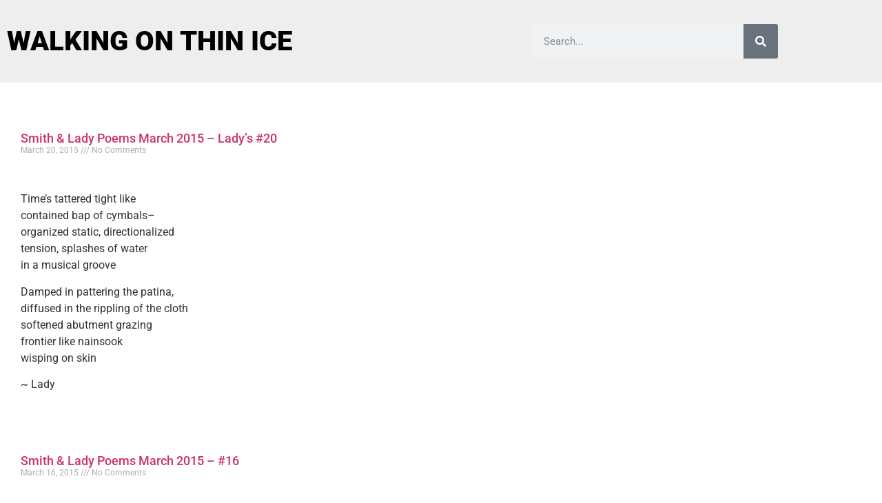

--- FILE ---
content_type: text/html; charset=UTF-8
request_url: https://www.walkingthinice.com/category/zen/
body_size: 12487
content:
<!doctype html>
<html lang="en-US">
<head>
	<meta charset="UTF-8">
	<meta name="viewport" content="width=device-width, initial-scale=1">
	<link rel="profile" href="https://gmpg.org/xfn/11">
	<title>zen &#8211; WALKING ON THIN ICE</title>
<meta name='robots' content='max-image-preview:large' />
<link rel="alternate" type="application/rss+xml" title="WALKING ON THIN ICE &raquo; Feed" href="https://www.walkingthinice.com/feed/" />
<link rel="alternate" type="application/rss+xml" title="WALKING ON THIN ICE &raquo; Comments Feed" href="https://www.walkingthinice.com/comments/feed/" />
<link rel="alternate" type="application/rss+xml" title="WALKING ON THIN ICE &raquo; zen Category Feed" href="https://www.walkingthinice.com/category/zen/feed/" />
<style id='wp-img-auto-sizes-contain-inline-css'>
img:is([sizes=auto i],[sizes^="auto," i]){contain-intrinsic-size:3000px 1500px}
/*# sourceURL=wp-img-auto-sizes-contain-inline-css */
</style>
<link rel='stylesheet' id='pmb_common-css' href='https://www.walkingthinice.com/wp-content/plugins/print-my-blog/assets/styles/pmb-common.css?ver=1744546202' media='all' />
<style id='wp-emoji-styles-inline-css'>

	img.wp-smiley, img.emoji {
		display: inline !important;
		border: none !important;
		box-shadow: none !important;
		height: 1em !important;
		width: 1em !important;
		margin: 0 0.07em !important;
		vertical-align: -0.1em !important;
		background: none !important;
		padding: 0 !important;
	}
/*# sourceURL=wp-emoji-styles-inline-css */
</style>
<link rel='stylesheet' id='wp-block-library-css' href='https://www.walkingthinice.com/wp-includes/css/dist/block-library/style.min.css?ver=8f96c2a1fa46bc79587bd623149645c7' media='all' />
<link rel='stylesheet' id='pmb-select2-css' href='https://www.walkingthinice.com/wp-content/plugins/print-my-blog/assets/styles/libs/select2.min.css?ver=4.0.6' media='all' />
<link rel='stylesheet' id='pmb-jquery-ui-css' href='https://www.walkingthinice.com/wp-content/plugins/print-my-blog/assets/styles/libs/jquery-ui/jquery-ui.min.css?ver=1.11.4' media='all' />
<link rel='stylesheet' id='pmb-setup-page-css' href='https://www.walkingthinice.com/wp-content/plugins/print-my-blog/assets/styles/setup-page.css?ver=1744546202' media='all' />
<style id='global-styles-inline-css'>
:root{--wp--preset--aspect-ratio--square: 1;--wp--preset--aspect-ratio--4-3: 4/3;--wp--preset--aspect-ratio--3-4: 3/4;--wp--preset--aspect-ratio--3-2: 3/2;--wp--preset--aspect-ratio--2-3: 2/3;--wp--preset--aspect-ratio--16-9: 16/9;--wp--preset--aspect-ratio--9-16: 9/16;--wp--preset--color--black: #000000;--wp--preset--color--cyan-bluish-gray: #abb8c3;--wp--preset--color--white: #ffffff;--wp--preset--color--pale-pink: #f78da7;--wp--preset--color--vivid-red: #cf2e2e;--wp--preset--color--luminous-vivid-orange: #ff6900;--wp--preset--color--luminous-vivid-amber: #fcb900;--wp--preset--color--light-green-cyan: #7bdcb5;--wp--preset--color--vivid-green-cyan: #00d084;--wp--preset--color--pale-cyan-blue: #8ed1fc;--wp--preset--color--vivid-cyan-blue: #0693e3;--wp--preset--color--vivid-purple: #9b51e0;--wp--preset--gradient--vivid-cyan-blue-to-vivid-purple: linear-gradient(135deg,rgb(6,147,227) 0%,rgb(155,81,224) 100%);--wp--preset--gradient--light-green-cyan-to-vivid-green-cyan: linear-gradient(135deg,rgb(122,220,180) 0%,rgb(0,208,130) 100%);--wp--preset--gradient--luminous-vivid-amber-to-luminous-vivid-orange: linear-gradient(135deg,rgb(252,185,0) 0%,rgb(255,105,0) 100%);--wp--preset--gradient--luminous-vivid-orange-to-vivid-red: linear-gradient(135deg,rgb(255,105,0) 0%,rgb(207,46,46) 100%);--wp--preset--gradient--very-light-gray-to-cyan-bluish-gray: linear-gradient(135deg,rgb(238,238,238) 0%,rgb(169,184,195) 100%);--wp--preset--gradient--cool-to-warm-spectrum: linear-gradient(135deg,rgb(74,234,220) 0%,rgb(151,120,209) 20%,rgb(207,42,186) 40%,rgb(238,44,130) 60%,rgb(251,105,98) 80%,rgb(254,248,76) 100%);--wp--preset--gradient--blush-light-purple: linear-gradient(135deg,rgb(255,206,236) 0%,rgb(152,150,240) 100%);--wp--preset--gradient--blush-bordeaux: linear-gradient(135deg,rgb(254,205,165) 0%,rgb(254,45,45) 50%,rgb(107,0,62) 100%);--wp--preset--gradient--luminous-dusk: linear-gradient(135deg,rgb(255,203,112) 0%,rgb(199,81,192) 50%,rgb(65,88,208) 100%);--wp--preset--gradient--pale-ocean: linear-gradient(135deg,rgb(255,245,203) 0%,rgb(182,227,212) 50%,rgb(51,167,181) 100%);--wp--preset--gradient--electric-grass: linear-gradient(135deg,rgb(202,248,128) 0%,rgb(113,206,126) 100%);--wp--preset--gradient--midnight: linear-gradient(135deg,rgb(2,3,129) 0%,rgb(40,116,252) 100%);--wp--preset--font-size--small: 13px;--wp--preset--font-size--medium: 20px;--wp--preset--font-size--large: 36px;--wp--preset--font-size--x-large: 42px;--wp--preset--spacing--20: 0.44rem;--wp--preset--spacing--30: 0.67rem;--wp--preset--spacing--40: 1rem;--wp--preset--spacing--50: 1.5rem;--wp--preset--spacing--60: 2.25rem;--wp--preset--spacing--70: 3.38rem;--wp--preset--spacing--80: 5.06rem;--wp--preset--shadow--natural: 6px 6px 9px rgba(0, 0, 0, 0.2);--wp--preset--shadow--deep: 12px 12px 50px rgba(0, 0, 0, 0.4);--wp--preset--shadow--sharp: 6px 6px 0px rgba(0, 0, 0, 0.2);--wp--preset--shadow--outlined: 6px 6px 0px -3px rgb(255, 255, 255), 6px 6px rgb(0, 0, 0);--wp--preset--shadow--crisp: 6px 6px 0px rgb(0, 0, 0);}:root { --wp--style--global--content-size: 800px;--wp--style--global--wide-size: 1200px; }:where(body) { margin: 0; }.wp-site-blocks > .alignleft { float: left; margin-right: 2em; }.wp-site-blocks > .alignright { float: right; margin-left: 2em; }.wp-site-blocks > .aligncenter { justify-content: center; margin-left: auto; margin-right: auto; }:where(.wp-site-blocks) > * { margin-block-start: 24px; margin-block-end: 0; }:where(.wp-site-blocks) > :first-child { margin-block-start: 0; }:where(.wp-site-blocks) > :last-child { margin-block-end: 0; }:root { --wp--style--block-gap: 24px; }:root :where(.is-layout-flow) > :first-child{margin-block-start: 0;}:root :where(.is-layout-flow) > :last-child{margin-block-end: 0;}:root :where(.is-layout-flow) > *{margin-block-start: 24px;margin-block-end: 0;}:root :where(.is-layout-constrained) > :first-child{margin-block-start: 0;}:root :where(.is-layout-constrained) > :last-child{margin-block-end: 0;}:root :where(.is-layout-constrained) > *{margin-block-start: 24px;margin-block-end: 0;}:root :where(.is-layout-flex){gap: 24px;}:root :where(.is-layout-grid){gap: 24px;}.is-layout-flow > .alignleft{float: left;margin-inline-start: 0;margin-inline-end: 2em;}.is-layout-flow > .alignright{float: right;margin-inline-start: 2em;margin-inline-end: 0;}.is-layout-flow > .aligncenter{margin-left: auto !important;margin-right: auto !important;}.is-layout-constrained > .alignleft{float: left;margin-inline-start: 0;margin-inline-end: 2em;}.is-layout-constrained > .alignright{float: right;margin-inline-start: 2em;margin-inline-end: 0;}.is-layout-constrained > .aligncenter{margin-left: auto !important;margin-right: auto !important;}.is-layout-constrained > :where(:not(.alignleft):not(.alignright):not(.alignfull)){max-width: var(--wp--style--global--content-size);margin-left: auto !important;margin-right: auto !important;}.is-layout-constrained > .alignwide{max-width: var(--wp--style--global--wide-size);}body .is-layout-flex{display: flex;}.is-layout-flex{flex-wrap: wrap;align-items: center;}.is-layout-flex > :is(*, div){margin: 0;}body .is-layout-grid{display: grid;}.is-layout-grid > :is(*, div){margin: 0;}body{padding-top: 0px;padding-right: 0px;padding-bottom: 0px;padding-left: 0px;}a:where(:not(.wp-element-button)){text-decoration: underline;}:root :where(.wp-element-button, .wp-block-button__link){background-color: #32373c;border-width: 0;color: #fff;font-family: inherit;font-size: inherit;font-style: inherit;font-weight: inherit;letter-spacing: inherit;line-height: inherit;padding-top: calc(0.667em + 2px);padding-right: calc(1.333em + 2px);padding-bottom: calc(0.667em + 2px);padding-left: calc(1.333em + 2px);text-decoration: none;text-transform: inherit;}.has-black-color{color: var(--wp--preset--color--black) !important;}.has-cyan-bluish-gray-color{color: var(--wp--preset--color--cyan-bluish-gray) !important;}.has-white-color{color: var(--wp--preset--color--white) !important;}.has-pale-pink-color{color: var(--wp--preset--color--pale-pink) !important;}.has-vivid-red-color{color: var(--wp--preset--color--vivid-red) !important;}.has-luminous-vivid-orange-color{color: var(--wp--preset--color--luminous-vivid-orange) !important;}.has-luminous-vivid-amber-color{color: var(--wp--preset--color--luminous-vivid-amber) !important;}.has-light-green-cyan-color{color: var(--wp--preset--color--light-green-cyan) !important;}.has-vivid-green-cyan-color{color: var(--wp--preset--color--vivid-green-cyan) !important;}.has-pale-cyan-blue-color{color: var(--wp--preset--color--pale-cyan-blue) !important;}.has-vivid-cyan-blue-color{color: var(--wp--preset--color--vivid-cyan-blue) !important;}.has-vivid-purple-color{color: var(--wp--preset--color--vivid-purple) !important;}.has-black-background-color{background-color: var(--wp--preset--color--black) !important;}.has-cyan-bluish-gray-background-color{background-color: var(--wp--preset--color--cyan-bluish-gray) !important;}.has-white-background-color{background-color: var(--wp--preset--color--white) !important;}.has-pale-pink-background-color{background-color: var(--wp--preset--color--pale-pink) !important;}.has-vivid-red-background-color{background-color: var(--wp--preset--color--vivid-red) !important;}.has-luminous-vivid-orange-background-color{background-color: var(--wp--preset--color--luminous-vivid-orange) !important;}.has-luminous-vivid-amber-background-color{background-color: var(--wp--preset--color--luminous-vivid-amber) !important;}.has-light-green-cyan-background-color{background-color: var(--wp--preset--color--light-green-cyan) !important;}.has-vivid-green-cyan-background-color{background-color: var(--wp--preset--color--vivid-green-cyan) !important;}.has-pale-cyan-blue-background-color{background-color: var(--wp--preset--color--pale-cyan-blue) !important;}.has-vivid-cyan-blue-background-color{background-color: var(--wp--preset--color--vivid-cyan-blue) !important;}.has-vivid-purple-background-color{background-color: var(--wp--preset--color--vivid-purple) !important;}.has-black-border-color{border-color: var(--wp--preset--color--black) !important;}.has-cyan-bluish-gray-border-color{border-color: var(--wp--preset--color--cyan-bluish-gray) !important;}.has-white-border-color{border-color: var(--wp--preset--color--white) !important;}.has-pale-pink-border-color{border-color: var(--wp--preset--color--pale-pink) !important;}.has-vivid-red-border-color{border-color: var(--wp--preset--color--vivid-red) !important;}.has-luminous-vivid-orange-border-color{border-color: var(--wp--preset--color--luminous-vivid-orange) !important;}.has-luminous-vivid-amber-border-color{border-color: var(--wp--preset--color--luminous-vivid-amber) !important;}.has-light-green-cyan-border-color{border-color: var(--wp--preset--color--light-green-cyan) !important;}.has-vivid-green-cyan-border-color{border-color: var(--wp--preset--color--vivid-green-cyan) !important;}.has-pale-cyan-blue-border-color{border-color: var(--wp--preset--color--pale-cyan-blue) !important;}.has-vivid-cyan-blue-border-color{border-color: var(--wp--preset--color--vivid-cyan-blue) !important;}.has-vivid-purple-border-color{border-color: var(--wp--preset--color--vivid-purple) !important;}.has-vivid-cyan-blue-to-vivid-purple-gradient-background{background: var(--wp--preset--gradient--vivid-cyan-blue-to-vivid-purple) !important;}.has-light-green-cyan-to-vivid-green-cyan-gradient-background{background: var(--wp--preset--gradient--light-green-cyan-to-vivid-green-cyan) !important;}.has-luminous-vivid-amber-to-luminous-vivid-orange-gradient-background{background: var(--wp--preset--gradient--luminous-vivid-amber-to-luminous-vivid-orange) !important;}.has-luminous-vivid-orange-to-vivid-red-gradient-background{background: var(--wp--preset--gradient--luminous-vivid-orange-to-vivid-red) !important;}.has-very-light-gray-to-cyan-bluish-gray-gradient-background{background: var(--wp--preset--gradient--very-light-gray-to-cyan-bluish-gray) !important;}.has-cool-to-warm-spectrum-gradient-background{background: var(--wp--preset--gradient--cool-to-warm-spectrum) !important;}.has-blush-light-purple-gradient-background{background: var(--wp--preset--gradient--blush-light-purple) !important;}.has-blush-bordeaux-gradient-background{background: var(--wp--preset--gradient--blush-bordeaux) !important;}.has-luminous-dusk-gradient-background{background: var(--wp--preset--gradient--luminous-dusk) !important;}.has-pale-ocean-gradient-background{background: var(--wp--preset--gradient--pale-ocean) !important;}.has-electric-grass-gradient-background{background: var(--wp--preset--gradient--electric-grass) !important;}.has-midnight-gradient-background{background: var(--wp--preset--gradient--midnight) !important;}.has-small-font-size{font-size: var(--wp--preset--font-size--small) !important;}.has-medium-font-size{font-size: var(--wp--preset--font-size--medium) !important;}.has-large-font-size{font-size: var(--wp--preset--font-size--large) !important;}.has-x-large-font-size{font-size: var(--wp--preset--font-size--x-large) !important;}
:root :where(.wp-block-pullquote){font-size: 1.5em;line-height: 1.6;}
/*# sourceURL=global-styles-inline-css */
</style>
<link rel='stylesheet' id='hello-elementor-css' href='https://www.walkingthinice.com/wp-content/themes/hello-elementor/style.min.css?ver=3.3.0' media='all' />
<link rel='stylesheet' id='hello-elementor-theme-style-css' href='https://www.walkingthinice.com/wp-content/themes/hello-elementor/theme.min.css?ver=3.3.0' media='all' />
<link rel='stylesheet' id='hello-elementor-header-footer-css' href='https://www.walkingthinice.com/wp-content/themes/hello-elementor/header-footer.min.css?ver=3.3.0' media='all' />
<link rel='stylesheet' id='elementor-frontend-css' href='https://www.walkingthinice.com/wp-content/plugins/elementor/assets/css/frontend.min.css?ver=3.34.4' media='all' />
<link rel='stylesheet' id='elementor-post-18283-css' href='https://www.walkingthinice.com/wp-content/uploads/elementor/css/post-18283.css?ver=1769730947' media='all' />
<link rel='stylesheet' id='widget-heading-css' href='https://www.walkingthinice.com/wp-content/plugins/elementor/assets/css/widget-heading.min.css?ver=3.34.4' media='all' />
<link rel='stylesheet' id='widget-search-form-css' href='https://www.walkingthinice.com/wp-content/plugins/elementor-pro/assets/css/widget-search-form.min.css?ver=3.34.4' media='all' />
<link rel='stylesheet' id='elementor-icons-shared-0-css' href='https://www.walkingthinice.com/wp-content/plugins/elementor/assets/lib/font-awesome/css/fontawesome.min.css?ver=5.15.3' media='all' />
<link rel='stylesheet' id='elementor-icons-fa-solid-css' href='https://www.walkingthinice.com/wp-content/plugins/elementor/assets/lib/font-awesome/css/solid.min.css?ver=5.15.3' media='all' />
<link rel='stylesheet' id='widget-posts-css' href='https://www.walkingthinice.com/wp-content/plugins/elementor-pro/assets/css/widget-posts.min.css?ver=3.34.4' media='all' />
<link rel='stylesheet' id='elementor-icons-css' href='https://www.walkingthinice.com/wp-content/plugins/elementor/assets/lib/eicons/css/elementor-icons.min.css?ver=5.46.0' media='all' />
<link rel='stylesheet' id='elementor-post-18310-css' href='https://www.walkingthinice.com/wp-content/uploads/elementor/css/post-18310.css?ver=1769730947' media='all' />
<link rel='stylesheet' id='elementor-post-18306-css' href='https://www.walkingthinice.com/wp-content/uploads/elementor/css/post-18306.css?ver=1769730947' media='all' />
<link rel='stylesheet' id='hello-elementor-child-style-css' href='https://www.walkingthinice.com/wp-content/themes/hello-theme-child-master/style.css?ver=2.0.0' media='all' />
<link rel='stylesheet' id='eael-general-css' href='https://www.walkingthinice.com/wp-content/plugins/essential-addons-for-elementor-lite/assets/front-end/css/view/general.min.css?ver=6.5.9' media='all' />
<link rel='stylesheet' id='elementor-gf-local-roboto-css' href='https://www.walkingthinice.com/wp-content/uploads/elementor/google-fonts/css/roboto.css?ver=1742255782' media='all' />
<link rel='stylesheet' id='elementor-gf-local-robotoslab-css' href='https://www.walkingthinice.com/wp-content/uploads/elementor/google-fonts/css/robotoslab.css?ver=1742255785' media='all' />
<link rel='stylesheet' id='elementor-gf-local-montserrat-css' href='https://www.walkingthinice.com/wp-content/uploads/elementor/google-fonts/css/montserrat.css?ver=1742255790' media='all' />
<script src="https://www.walkingthinice.com/wp-includes/js/jquery/jquery.min.js?ver=3.7.1" id="jquery-core-js"></script>
<script src="https://www.walkingthinice.com/wp-includes/js/jquery/jquery-migrate.min.js?ver=3.4.1" id="jquery-migrate-js"></script>
<link rel="https://api.w.org/" href="https://www.walkingthinice.com/wp-json/" /><link rel="alternate" title="JSON" type="application/json" href="https://www.walkingthinice.com/wp-json/wp/v2/categories/58" /><link rel="EditURI" type="application/rsd+xml" title="RSD" href="https://www.walkingthinice.com/xmlrpc.php?rsd" />

<meta name="generator" content="Elementor 3.34.4; features: additional_custom_breakpoints; settings: css_print_method-external, google_font-enabled, font_display-swap">
			<style>
				.e-con.e-parent:nth-of-type(n+4):not(.e-lazyloaded):not(.e-no-lazyload),
				.e-con.e-parent:nth-of-type(n+4):not(.e-lazyloaded):not(.e-no-lazyload) * {
					background-image: none !important;
				}
				@media screen and (max-height: 1024px) {
					.e-con.e-parent:nth-of-type(n+3):not(.e-lazyloaded):not(.e-no-lazyload),
					.e-con.e-parent:nth-of-type(n+3):not(.e-lazyloaded):not(.e-no-lazyload) * {
						background-image: none !important;
					}
				}
				@media screen and (max-height: 640px) {
					.e-con.e-parent:nth-of-type(n+2):not(.e-lazyloaded):not(.e-no-lazyload),
					.e-con.e-parent:nth-of-type(n+2):not(.e-lazyloaded):not(.e-no-lazyload) * {
						background-image: none !important;
					}
				}
			</style>
			</head>
<body data-rsssl=1 class="archive category category-zen category-58 wp-embed-responsive wp-theme-hello-elementor wp-child-theme-hello-theme-child-master theme-default elementor-page-18306 elementor-default elementor-template-full-width elementor-kit-18283">


<a class="skip-link screen-reader-text" href="#content">Skip to content</a>

		<header data-elementor-type="header" data-elementor-id="18310" class="elementor elementor-18310 elementor-location-header" data-elementor-post-type="elementor_library">
					<section class="elementor-section elementor-top-section elementor-element elementor-element-6ab69acb elementor-section-full_width elementor-section-height-min-height elementor-hidden-desktop elementor-hidden-tablet elementor-hidden-mobile elementor-section-height-default elementor-section-items-middle" data-id="6ab69acb" data-element_type="section">
						<div class="elementor-container elementor-column-gap-default">
					<div class="elementor-column elementor-col-50 elementor-top-column elementor-element elementor-element-34b856e9" data-id="34b856e9" data-element_type="column">
			<div class="elementor-widget-wrap elementor-element-populated">
						<div class="elementor-element elementor-element-1ed789a1 elementor-widget elementor-widget-heading" data-id="1ed789a1" data-element_type="widget" data-widget_type="heading.default">
				<div class="elementor-widget-container">
					<h2 class="elementor-heading-title elementor-size-default"><a href="https://www.walkingthinice.com">AD.</a></h2>				</div>
				</div>
					</div>
		</div>
				<div class="elementor-column elementor-col-50 elementor-top-column elementor-element elementor-element-2be4847a" data-id="2be4847a" data-element_type="column">
			<div class="elementor-widget-wrap elementor-element-populated">
							</div>
		</div>
					</div>
		</section>
				</header>
				<div data-elementor-type="archive" data-elementor-id="18306" class="elementor elementor-18306 elementor-location-archive" data-elementor-post-type="elementor_library">
					<section class="elementor-section elementor-top-section elementor-element elementor-element-696f42f7 elementor-section-height-min-height elementor-section-content-middle elementor-section-boxed elementor-section-height-default elementor-section-items-middle" data-id="696f42f7" data-element_type="section" data-settings="{&quot;background_background&quot;:&quot;classic&quot;}">
						<div class="elementor-container elementor-column-gap-default">
					<div class="elementor-column elementor-col-50 elementor-top-column elementor-element elementor-element-1ca4213d" data-id="1ca4213d" data-element_type="column">
			<div class="elementor-widget-wrap elementor-element-populated">
						<div class="elementor-element elementor-element-1dc7007e elementor-widget elementor-widget-heading" data-id="1dc7007e" data-element_type="widget" data-widget_type="heading.default">
				<div class="elementor-widget-container">
					<h1 class="elementor-heading-title elementor-size-default">WALKING ON THIN ICE</h1>				</div>
				</div>
					</div>
		</div>
				<div class="elementor-column elementor-col-50 elementor-top-column elementor-element elementor-element-4b2a3ff4" data-id="4b2a3ff4" data-element_type="column">
			<div class="elementor-widget-wrap elementor-element-populated">
						<div class="elementor-element elementor-element-c4760b5 elementor-search-form--skin-classic elementor-search-form--button-type-icon elementor-search-form--icon-search elementor-widget elementor-widget-search-form" data-id="c4760b5" data-element_type="widget" data-settings="{&quot;skin&quot;:&quot;classic&quot;}" data-widget_type="search-form.default">
				<div class="elementor-widget-container">
							<search role="search">
			<form class="elementor-search-form" action="https://www.walkingthinice.com" method="get">
												<div class="elementor-search-form__container">
					<label class="elementor-screen-only" for="elementor-search-form-c4760b5">Search</label>

					
					<input id="elementor-search-form-c4760b5" placeholder="Search..." class="elementor-search-form__input" type="search" name="s" value="">
					
											<button class="elementor-search-form__submit" type="submit" aria-label="Search">
															<i aria-hidden="true" class="fas fa-search"></i>													</button>
					
									</div>
			</form>
		</search>
						</div>
				</div>
					</div>
		</div>
					</div>
		</section>
				<section class="elementor-section elementor-top-section elementor-element elementor-element-55ed2507 elementor-section-content-top elementor-section-boxed elementor-section-height-default elementor-section-height-default" data-id="55ed2507" data-element_type="section">
						<div class="elementor-container elementor-column-gap-wider">
					<div class="elementor-column elementor-col-50 elementor-top-column elementor-element elementor-element-2ab39ba3" data-id="2ab39ba3" data-element_type="column">
			<div class="elementor-widget-wrap elementor-element-populated">
						<div class="elementor-element elementor-element-786e2353 elementor-widget elementor-widget-archive-posts" data-id="786e2353" data-element_type="widget" data-settings="{&quot;pagination_type&quot;:&quot;load_more_infinite_scroll&quot;,&quot;archive_full_content_row_gap&quot;:{&quot;unit&quot;:&quot;px&quot;,&quot;size&quot;:35,&quot;sizes&quot;:[]},&quot;load_more_spinner&quot;:{&quot;value&quot;:&quot;fas fa-spinner&quot;,&quot;library&quot;:&quot;fa-solid&quot;}}" data-widget_type="archive-posts.archive_full_content">
				<div class="elementor-widget-container">
							<div class="elementor-posts-container elementor-posts elementor-posts--skin-archive_full_content elementor-grid" role="list">
				<article class="elementor-post elementor-grid-item post-11651 post type-post status-publish format-standard hentry category-being category-lady category-letters-to-the-universe category-life category-music category-nature category-peace-2 category-philosophy category-poetry category-relationships category-smith-and-lady category-spirituality category-zen" role="listitem">
				<div class="elementor-post__text">
				<h3 class="elementor-post__title">
			<a href="https://www.walkingthinice.com/2015/03/smith-lady-poems-march-2015-ladys-20/" >
				Smith &#038; Lady Poems March 2015 &#8211; Lady&#8217;s #20			</a>
		</h3>
				<div class="elementor-post__meta-data">
					<span class="elementor-post-date">
			March 20, 2015		</span>
				<span class="elementor-post-avatar">
			No Comments		</span>
				</div>
		<p>&nbsp;</p>
<p>Time&#8217;s tattered tight like<br />
contained bap of cymbals&#8211;<br />
organized static, directionalized<br />
tension, splashes of water<br />
in a musical groove</p>
<p>Damped in pattering the patina,<br />
diffused in the rippling of the cloth<br />
softened abutment grazing<br />
frontier like nainsook<br />
wisping on skin</p>
<p>~ Lady</p>
<p>&nbsp;</p>
		</div>
				</article>
				<article class="elementor-post elementor-grid-item post-11619 post type-post status-publish format-standard hentry category-activism category-america category-art category-being category-conversations category-couples category-creativity category-ethics category-family category-lady category-ladymemoir category-letters-to-the-universe category-life category-nature category-peace-2 category-philosophy category-photography category-poetry category-politics category-relationships category-smith-and-lady category-smith-biography category-smith-memoir category-spirituality category-travel-notes category-zen" role="listitem">
				<div class="elementor-post__text">
				<h3 class="elementor-post__title">
			<a href="https://www.walkingthinice.com/2015/03/smith-lady-poems-march-2015-16/" >
				Smith &#038; Lady Poems March 2015 &#8211; #16			</a>
		</h3>
				<div class="elementor-post__meta-data">
					<span class="elementor-post-date">
			March 16, 2015		</span>
				<span class="elementor-post-avatar">
			No Comments		</span>
				</div>
		<p>&nbsp;</p>
<p>Laying flowers side by side on the table<br />
to array the palette of a bouquet, my jackleg fingers<br />
in this matter remembering the words of<br />
Thich Nhat Hanh, &#8220;leave space in<br />
between things.&#8221;</p>
<p>Looking towards learning skillful compositions,<br />
juxtapositions of color and shape and mood, so many<br />
ways to make and discover frontiers</p>
<p>Which reminds me of you&#8211;how you<br />
would have every day novel, a zany birthday party<br />
on a dance floor platform for whirling happiness, your<br />
camera curiosity seeking out photos like the world<br />
is full of easter eggs, and it is</p>
<p>Yet sometimes the spicy lightning<br />
of your attention&#8217;s like you&#8217;re zapping barbed xrays<br />
of unjust situations with moralizing words&#8211;promising<br />
them their comeuppance</p>
<p>Condemnation of entire domains<br />
heuristically earned yet with wild daisies of grace<br />
sprouting exceptions to the rules and you smile with<br />
surprise like the cheer of holding my hand and running<br />
through a sprinkler</p>
<p>I&#8217;m growing a whole bunch of exceptions for you,<br />
a lawn, a street, a town, a county, a country, the world&#8211;<br />
I&#8217;m gathering them and the other flowers<br />
for the fiesta of our lives</p>
<p>~ Lady</p>
<p>&nbsp;</p>
		</div>
				</article>
				<article class="elementor-post elementor-grid-item post-11549 post type-post status-publish format-standard hentry category-being category-humor category-lady category-ladymemoir category-letters-to-the-universe category-life category-music category-nature category-peace-2 category-philosophy category-poetry category-relationships category-smith-and-lady category-spirituality category-zen" role="listitem">
				<div class="elementor-post__text">
				<h3 class="elementor-post__title">
			<a href="https://www.walkingthinice.com/2015/03/smith-lady-poem-project-for-march-2015-ladys-6/" >
				Smith &#038; Lady Poem Project for March 2015 &#8211; Lady&#8217;s #6			</a>
		</h3>
				<div class="elementor-post__meta-data">
					<span class="elementor-post-date">
			March 6, 2015		</span>
				<span class="elementor-post-avatar">
			No Comments		</span>
				</div>
		<p>&nbsp;</p>
<p>Prescribing plucks on a zither in the zone of denoted dust for the genius of my body&#8217;s receptors like an engineer pavlovs a fuzzy solution. I can identify and achieve my goals chunking the mind down into lung dogged meditation in two-way osmosis phone with tinny or rich background noise. I can transform step by step by step.</p>
<p>~ Lady</p>
<p>&nbsp;</p>
		</div>
				</article>
				<article class="elementor-post elementor-grid-item post-11493 post type-post status-publish format-standard hentry category-art category-being category-lady category-letters-to-the-universe category-life category-music category-nature category-peace-2 category-philosophy category-poetry category-relationships category-spirituality category-zen" role="listitem">
				<div class="elementor-post__text">
				<h3 class="elementor-post__title">
			<a href="https://www.walkingthinice.com/2015/02/black-history-month-poems-23/" >
				Black History Month Poems &#8211; #23			</a>
		</h3>
				<div class="elementor-post__meta-data">
					<span class="elementor-post-date">
			February 23, 2015		</span>
				<span class="elementor-post-avatar">
			No Comments		</span>
				</div>
		<p>&nbsp;</p>
<p>A koto chord splays<br />
like a kiri wood door opening<br />
the resonant center<br />
of the universe</p>
<p>A woman bends in her obi<br />
over a just so stand of flowers<br />
petal rich colors against the shoji<br />
very domo very</p>
<p>~ Lady </p>
<p>&nbsp;</p>
		</div>
				</article>
				<article class="elementor-post elementor-grid-item post-11298 post type-post status-publish format-standard hentry category-being category-environment category-lady category-ladymemoir category-letters-to-the-universe category-life category-nature category-philosophy category-poetry category-relationships category-spirituality category-zen" role="listitem">
				<div class="elementor-post__text">
				<h3 class="elementor-post__title">
			<a href="https://www.walkingthinice.com/2015/01/lady-poem-january-15-2015/" >
				Lady Poem January 15, 2015			</a>
		</h3>
				<div class="elementor-post__meta-data">
					<span class="elementor-post-date">
			January 15, 2015		</span>
				<span class="elementor-post-avatar">
			No Comments		</span>
				</div>
		<p>&nbsp;</p>
<p>Body<br />
Rising from bed<br />
Guided by the vagaries<br />
Of grace&#8211;inside, a filament, a<br />
Witness</p>
<p>~Lady</p>
<p>&nbsp;</p>
		</div>
				</article>
				<article class="elementor-post elementor-grid-item post-11277 post type-post status-publish format-standard hentry category-being category-lady category-letters-to-the-universe category-life category-nature category-peace-2 category-philosophy category-poetry category-relationships category-spirituality category-zen" role="listitem">
				<div class="elementor-post__text">
				<h3 class="elementor-post__title">
			<a href="https://www.walkingthinice.com/2015/01/lady-poem-jan-11-2015/" >
				Lady Poem Jan. 11, 2015			</a>
		</h3>
				<div class="elementor-post__meta-data">
					<span class="elementor-post-date">
			January 11, 2015		</span>
				<span class="elementor-post-avatar">
			No Comments		</span>
				</div>
		<p>&nbsp;</p>
<p>Maybe<br />
Lotus found mind,<br />
Object which contemplates<br />
And maybe bone found lips to fill<br />
A flute</p>
<p>~ Lady</p>
<p>&nbsp;</p>
		</div>
				</article>
				<article class="elementor-post elementor-grid-item post-11124 post type-post status-publish format-standard hentry category-being category-lady category-ladymemoir category-letters-to-the-universe category-life category-peace-2 category-philosophy category-poetry category-relationships category-smith-and-lady category-spirituality category-zen" role="listitem">
				<div class="elementor-post__text">
				<h3 class="elementor-post__title">
			<a href="https://www.walkingthinice.com/2014/11/sometimes-insight/" >
				SOMETIMES INSIGHT			</a>
		</h3>
				<div class="elementor-post__meta-data">
					<span class="elementor-post-date">
			November 4, 2014		</span>
				<span class="elementor-post-avatar">
			No Comments		</span>
				</div>
		<p>SOMETIMES INSIGHT</p>
<p>One side of the knife<br />
and the other, too</p>
<p>Different takes<br />
on the cake</p>
<p>Parallax appetite</p>
<p>~ Lady</p>
		</div>
				</article>
				<article class="elementor-post elementor-grid-item post-10400 post type-post status-publish format-standard hentry category-photography category-poetry category-zen" role="listitem">
				<div class="elementor-post__text">
				<h3 class="elementor-post__title">
			<a href="https://www.walkingthinice.com/2014/03/zen-bone/" >
				Zen Bone			</a>
		</h3>
				<div class="elementor-post__meta-data">
					<span class="elementor-post-date">
			March 23, 2014		</span>
				<span class="elementor-post-avatar">
			No Comments		</span>
				</div>
		<div align=center>
<img src=https://www.walkingthinice.com/wp-content/uploads/2014/03/zen101b.jpg>
</div>
<p><strong>Zen Bone</strong></p>
<p>Two traveling monks<br />
come upon well-dressed woman<br />
stymied by street run with mud.</p>
<p>Old man scoops her up<br />
carries her across<br />
and silent sets her spotless down.</p>
<p>Many quiet miles later<br />
the young monk reproaches the old,<br />
&#8220;You know it is forbidden for us to touch females.&#8221;</p>
<p>&#8220;You still carrying her?&#8221;<br />
he laughs,<br />
&#8220;I set her down hours ago.&#8221;</p>
<p><em> &#8211; Smith, 3.23.2014</em></p>
<p>Today’s and yesterday’s poems are my versions of koans in <em>Zen Flesh Zen Bones: A Collection of Zen and Pre-Zen Writings</em> by Paul Reps, Nyogen Senzaki, 1957.</p>
<div align=center>
<img src=https://www.walkingthinice.com/wp-content/uploads/2014/03/zen101a.jpg>
</div>
		</div>
				</article>
				<article class="elementor-post elementor-grid-item post-10398 post type-post status-publish format-standard hentry category-photography category-poetry category-zen" role="listitem">
				<div class="elementor-post__text">
				<h3 class="elementor-post__title">
			<a href="https://www.walkingthinice.com/2014/03/zen-flesh/" >
				Zen Flesh			</a>
		</h3>
				<div class="elementor-post__meta-data">
					<span class="elementor-post-date">
			March 22, 2014		</span>
				<span class="elementor-post-avatar">
			No Comments		</span>
				</div>
		<div align=center>
<img src=https://www.walkingthinice.com/wp-content/uploads/2014/03/vineopolis.jpg><br />
Vineopolis</div>
<p><strong>Zen Flesh</strong></p>
<p>Monk running from tiger<br />
climbs down vine over valley<br />
hangs high over hard rock below<br />
brief respite of is twixt void and abyss<br />
when squeak brings his eye<br />
to mouse gnawing through vine<br />
hungry fur above<br />
hard low below<br />
despair in his belly<br />
he sees one lone strawberry<br />
big red and glowing<br />
growing from cliff<br />
plucks it<br />
and eats with pure bliss</p>
<p><em> &#8211; Smith, 3.22.2014</em></p>
<div align=center>
<img src=https://www.walkingthinice.com/wp-content/uploads/2014/03/toothmouse.jpg>
</div>
		</div>
				</article>
				<article class="elementor-post elementor-grid-item post-9525 post type-post status-publish format-standard hentry category-activism category-america category-art category-cleveland category-environment category-ethics category-family category-food category-health category-lady category-life category-nature category-peace-2 category-spirituality category-tremont category-uncategorized category-weather category-zen" role="listitem">
				<div class="elementor-post__text">
				<h3 class="elementor-post__title">
			<a href="https://www.walkingthinice.com/2013/08/now-10-yrz-from-now/" >
				now &#038; 10 yrz from now			</a>
		</h3>
				<div class="elementor-post__meta-data">
					<span class="elementor-post-date">
			August 17, 2013		</span>
				<span class="elementor-post-avatar">
			No Comments		</span>
				</div>
		<p>Our corner now, and as Lady envisions it a decade from now:<br />
<a href="http://www.hellomotherearth.net/visualizing-the-future-an-intersection-on-w-14th-in-cleveland/">HelloMotherEarth.net</a>.</p>
		</div>
				</article>
				</div>
					<span class="e-load-more-spinner">
				<i aria-hidden="true" class="fas fa-spinner"></i>			</span>
		
				<div class="e-load-more-anchor" data-page="1" data-max-page="5" data-next-page="https://www.walkingthinice.com/category/zen/page/2/"></div>
				<div class="e-load-more-message"></div>
						</div>
				</div>
					</div>
		</div>
				<div class="elementor-column elementor-col-50 elementor-top-column elementor-element elementor-element-0a655cc" data-id="0a655cc" data-element_type="column">
			<div class="elementor-widget-wrap">
							</div>
		</div>
					</div>
		</section>
				</div>
		<footer id="site-footer" class="site-footer dynamic-footer footer-has-copyright">
	<div class="footer-inner">
		<div class="site-branding show-logo">
							<p class="site-description show">
					The Adventures of Smith &amp; Lady				</p>
					</div>

		
					<div class="copyright show">
				<p>All rights reserved</p>
			</div>
			</div>
</footer>

<script type="speculationrules">
{"prefetch":[{"source":"document","where":{"and":[{"href_matches":"/*"},{"not":{"href_matches":["/wp-*.php","/wp-admin/*","/wp-content/uploads/*","/wp-content/*","/wp-content/plugins/*","/wp-content/themes/hello-theme-child-master/*","/wp-content/themes/hello-elementor/*","/*\\?(.+)"]}},{"not":{"selector_matches":"a[rel~=\"nofollow\"]"}},{"not":{"selector_matches":".no-prefetch, .no-prefetch a"}}]},"eagerness":"conservative"}]}
</script>
			<script>
				const lazyloadRunObserver = () => {
					const lazyloadBackgrounds = document.querySelectorAll( `.e-con.e-parent:not(.e-lazyloaded)` );
					const lazyloadBackgroundObserver = new IntersectionObserver( ( entries ) => {
						entries.forEach( ( entry ) => {
							if ( entry.isIntersecting ) {
								let lazyloadBackground = entry.target;
								if( lazyloadBackground ) {
									lazyloadBackground.classList.add( 'e-lazyloaded' );
								}
								lazyloadBackgroundObserver.unobserve( entry.target );
							}
						});
					}, { rootMargin: '200px 0px 200px 0px' } );
					lazyloadBackgrounds.forEach( ( lazyloadBackground ) => {
						lazyloadBackgroundObserver.observe( lazyloadBackground );
					} );
				};
				const events = [
					'DOMContentLoaded',
					'elementor/lazyload/observe',
				];
				events.forEach( ( event ) => {
					document.addEventListener( event, lazyloadRunObserver );
				} );
			</script>
			<script src="https://www.walkingthinice.com/wp-content/themes/hello-elementor/assets/js/hello-frontend.min.js?ver=3.3.0" id="hello-theme-frontend-js"></script>
<script src="https://www.walkingthinice.com/wp-content/plugins/elementor/assets/js/webpack.runtime.min.js?ver=3.34.4" id="elementor-webpack-runtime-js"></script>
<script src="https://www.walkingthinice.com/wp-content/plugins/elementor/assets/js/frontend-modules.min.js?ver=3.34.4" id="elementor-frontend-modules-js"></script>
<script src="https://www.walkingthinice.com/wp-includes/js/jquery/ui/core.min.js?ver=1.13.3" id="jquery-ui-core-js"></script>
<script id="elementor-frontend-js-extra">
var EAELImageMaskingConfig = {"svg_dir_url":"https://www.walkingthinice.com/wp-content/plugins/essential-addons-for-elementor-lite/assets/front-end/img/image-masking/svg-shapes/"};
//# sourceURL=elementor-frontend-js-extra
</script>
<script id="elementor-frontend-js-before">
var elementorFrontendConfig = {"environmentMode":{"edit":false,"wpPreview":false,"isScriptDebug":false},"i18n":{"shareOnFacebook":"Share on Facebook","shareOnTwitter":"Share on Twitter","pinIt":"Pin it","download":"Download","downloadImage":"Download image","fullscreen":"Fullscreen","zoom":"Zoom","share":"Share","playVideo":"Play Video","previous":"Previous","next":"Next","close":"Close","a11yCarouselPrevSlideMessage":"Previous slide","a11yCarouselNextSlideMessage":"Next slide","a11yCarouselFirstSlideMessage":"This is the first slide","a11yCarouselLastSlideMessage":"This is the last slide","a11yCarouselPaginationBulletMessage":"Go to slide"},"is_rtl":false,"breakpoints":{"xs":0,"sm":480,"md":768,"lg":1025,"xl":1440,"xxl":1600},"responsive":{"breakpoints":{"mobile":{"label":"Mobile Portrait","value":767,"default_value":767,"direction":"max","is_enabled":true},"mobile_extra":{"label":"Mobile Landscape","value":880,"default_value":880,"direction":"max","is_enabled":false},"tablet":{"label":"Tablet Portrait","value":1024,"default_value":1024,"direction":"max","is_enabled":true},"tablet_extra":{"label":"Tablet Landscape","value":1200,"default_value":1200,"direction":"max","is_enabled":false},"laptop":{"label":"Laptop","value":1366,"default_value":1366,"direction":"max","is_enabled":false},"widescreen":{"label":"Widescreen","value":2400,"default_value":2400,"direction":"min","is_enabled":false}},"hasCustomBreakpoints":false},"version":"3.34.4","is_static":false,"experimentalFeatures":{"additional_custom_breakpoints":true,"theme_builder_v2":true,"hello-theme-header-footer":true,"home_screen":true,"global_classes_should_enforce_capabilities":true,"e_variables":true,"cloud-library":true,"e_opt_in_v4_page":true,"e_interactions":true,"e_editor_one":true,"import-export-customization":true,"e_pro_variables":true},"urls":{"assets":"https:\/\/www.walkingthinice.com\/wp-content\/plugins\/elementor\/assets\/","ajaxurl":"https:\/\/www.walkingthinice.com\/wp-admin\/admin-ajax.php","uploadUrl":"https:\/\/www.walkingthinice.com\/wp-content\/uploads"},"nonces":{"floatingButtonsClickTracking":"fa3c0fc287"},"swiperClass":"swiper","settings":{"editorPreferences":[]},"kit":{"active_breakpoints":["viewport_mobile","viewport_tablet"],"global_image_lightbox":"yes","lightbox_enable_counter":"yes","lightbox_enable_fullscreen":"yes","lightbox_enable_zoom":"yes","lightbox_enable_share":"yes","lightbox_title_src":"title","lightbox_description_src":"description","hello_header_logo_type":"title","hello_footer_logo_type":"logo"},"post":{"id":0,"title":"zen &#8211; WALKING ON THIN ICE","excerpt":""}};
//# sourceURL=elementor-frontend-js-before
</script>
<script src="https://www.walkingthinice.com/wp-content/plugins/elementor/assets/js/frontend.min.js?ver=3.34.4" id="elementor-frontend-js"></script>
<script src="https://www.walkingthinice.com/wp-includes/js/imagesloaded.min.js?ver=5.0.0" id="imagesloaded-js"></script>
<script id="eael-general-js-extra">
var localize = {"ajaxurl":"https://www.walkingthinice.com/wp-admin/admin-ajax.php","nonce":"5905535f51","i18n":{"added":"Added ","compare":"Compare","loading":"Loading..."},"eael_translate_text":{"required_text":"is a required field","invalid_text":"Invalid","billing_text":"Billing","shipping_text":"Shipping","fg_mfp_counter_text":"of"},"page_permalink":"https://www.walkingthinice.com/2015/03/smith-lady-poems-march-2015-ladys-20/","cart_redirectition":"","cart_page_url":"","el_breakpoints":{"mobile":{"label":"Mobile Portrait","value":767,"default_value":767,"direction":"max","is_enabled":true},"mobile_extra":{"label":"Mobile Landscape","value":880,"default_value":880,"direction":"max","is_enabled":false},"tablet":{"label":"Tablet Portrait","value":1024,"default_value":1024,"direction":"max","is_enabled":true},"tablet_extra":{"label":"Tablet Landscape","value":1200,"default_value":1200,"direction":"max","is_enabled":false},"laptop":{"label":"Laptop","value":1366,"default_value":1366,"direction":"max","is_enabled":false},"widescreen":{"label":"Widescreen","value":2400,"default_value":2400,"direction":"min","is_enabled":false}},"ParticleThemesData":{"default":"{\"particles\":{\"number\":{\"value\":160,\"density\":{\"enable\":true,\"value_area\":800}},\"color\":{\"value\":\"#ffffff\"},\"shape\":{\"type\":\"circle\",\"stroke\":{\"width\":0,\"color\":\"#000000\"},\"polygon\":{\"nb_sides\":5},\"image\":{\"src\":\"img/github.svg\",\"width\":100,\"height\":100}},\"opacity\":{\"value\":0.5,\"random\":false,\"anim\":{\"enable\":false,\"speed\":1,\"opacity_min\":0.1,\"sync\":false}},\"size\":{\"value\":3,\"random\":true,\"anim\":{\"enable\":false,\"speed\":40,\"size_min\":0.1,\"sync\":false}},\"line_linked\":{\"enable\":true,\"distance\":150,\"color\":\"#ffffff\",\"opacity\":0.4,\"width\":1},\"move\":{\"enable\":true,\"speed\":6,\"direction\":\"none\",\"random\":false,\"straight\":false,\"out_mode\":\"out\",\"bounce\":false,\"attract\":{\"enable\":false,\"rotateX\":600,\"rotateY\":1200}}},\"interactivity\":{\"detect_on\":\"canvas\",\"events\":{\"onhover\":{\"enable\":true,\"mode\":\"repulse\"},\"onclick\":{\"enable\":true,\"mode\":\"push\"},\"resize\":true},\"modes\":{\"grab\":{\"distance\":400,\"line_linked\":{\"opacity\":1}},\"bubble\":{\"distance\":400,\"size\":40,\"duration\":2,\"opacity\":8,\"speed\":3},\"repulse\":{\"distance\":200,\"duration\":0.4},\"push\":{\"particles_nb\":4},\"remove\":{\"particles_nb\":2}}},\"retina_detect\":true}","nasa":"{\"particles\":{\"number\":{\"value\":250,\"density\":{\"enable\":true,\"value_area\":800}},\"color\":{\"value\":\"#ffffff\"},\"shape\":{\"type\":\"circle\",\"stroke\":{\"width\":0,\"color\":\"#000000\"},\"polygon\":{\"nb_sides\":5},\"image\":{\"src\":\"img/github.svg\",\"width\":100,\"height\":100}},\"opacity\":{\"value\":1,\"random\":true,\"anim\":{\"enable\":true,\"speed\":1,\"opacity_min\":0,\"sync\":false}},\"size\":{\"value\":3,\"random\":true,\"anim\":{\"enable\":false,\"speed\":4,\"size_min\":0.3,\"sync\":false}},\"line_linked\":{\"enable\":false,\"distance\":150,\"color\":\"#ffffff\",\"opacity\":0.4,\"width\":1},\"move\":{\"enable\":true,\"speed\":1,\"direction\":\"none\",\"random\":true,\"straight\":false,\"out_mode\":\"out\",\"bounce\":false,\"attract\":{\"enable\":false,\"rotateX\":600,\"rotateY\":600}}},\"interactivity\":{\"detect_on\":\"canvas\",\"events\":{\"onhover\":{\"enable\":true,\"mode\":\"bubble\"},\"onclick\":{\"enable\":true,\"mode\":\"repulse\"},\"resize\":true},\"modes\":{\"grab\":{\"distance\":400,\"line_linked\":{\"opacity\":1}},\"bubble\":{\"distance\":250,\"size\":0,\"duration\":2,\"opacity\":0,\"speed\":3},\"repulse\":{\"distance\":400,\"duration\":0.4},\"push\":{\"particles_nb\":4},\"remove\":{\"particles_nb\":2}}},\"retina_detect\":true}","bubble":"{\"particles\":{\"number\":{\"value\":15,\"density\":{\"enable\":true,\"value_area\":800}},\"color\":{\"value\":\"#1b1e34\"},\"shape\":{\"type\":\"polygon\",\"stroke\":{\"width\":0,\"color\":\"#000\"},\"polygon\":{\"nb_sides\":6},\"image\":{\"src\":\"img/github.svg\",\"width\":100,\"height\":100}},\"opacity\":{\"value\":0.3,\"random\":true,\"anim\":{\"enable\":false,\"speed\":1,\"opacity_min\":0.1,\"sync\":false}},\"size\":{\"value\":50,\"random\":false,\"anim\":{\"enable\":true,\"speed\":10,\"size_min\":40,\"sync\":false}},\"line_linked\":{\"enable\":false,\"distance\":200,\"color\":\"#ffffff\",\"opacity\":1,\"width\":2},\"move\":{\"enable\":true,\"speed\":8,\"direction\":\"none\",\"random\":false,\"straight\":false,\"out_mode\":\"out\",\"bounce\":false,\"attract\":{\"enable\":false,\"rotateX\":600,\"rotateY\":1200}}},\"interactivity\":{\"detect_on\":\"canvas\",\"events\":{\"onhover\":{\"enable\":false,\"mode\":\"grab\"},\"onclick\":{\"enable\":false,\"mode\":\"push\"},\"resize\":true},\"modes\":{\"grab\":{\"distance\":400,\"line_linked\":{\"opacity\":1}},\"bubble\":{\"distance\":400,\"size\":40,\"duration\":2,\"opacity\":8,\"speed\":3},\"repulse\":{\"distance\":200,\"duration\":0.4},\"push\":{\"particles_nb\":4},\"remove\":{\"particles_nb\":2}}},\"retina_detect\":true}","snow":"{\"particles\":{\"number\":{\"value\":450,\"density\":{\"enable\":true,\"value_area\":800}},\"color\":{\"value\":\"#fff\"},\"shape\":{\"type\":\"circle\",\"stroke\":{\"width\":0,\"color\":\"#000000\"},\"polygon\":{\"nb_sides\":5},\"image\":{\"src\":\"img/github.svg\",\"width\":100,\"height\":100}},\"opacity\":{\"value\":0.5,\"random\":true,\"anim\":{\"enable\":false,\"speed\":1,\"opacity_min\":0.1,\"sync\":false}},\"size\":{\"value\":5,\"random\":true,\"anim\":{\"enable\":false,\"speed\":40,\"size_min\":0.1,\"sync\":false}},\"line_linked\":{\"enable\":false,\"distance\":500,\"color\":\"#ffffff\",\"opacity\":0.4,\"width\":2},\"move\":{\"enable\":true,\"speed\":6,\"direction\":\"bottom\",\"random\":false,\"straight\":false,\"out_mode\":\"out\",\"bounce\":false,\"attract\":{\"enable\":false,\"rotateX\":600,\"rotateY\":1200}}},\"interactivity\":{\"detect_on\":\"canvas\",\"events\":{\"onhover\":{\"enable\":true,\"mode\":\"bubble\"},\"onclick\":{\"enable\":true,\"mode\":\"repulse\"},\"resize\":true},\"modes\":{\"grab\":{\"distance\":400,\"line_linked\":{\"opacity\":0.5}},\"bubble\":{\"distance\":400,\"size\":4,\"duration\":0.3,\"opacity\":1,\"speed\":3},\"repulse\":{\"distance\":200,\"duration\":0.4},\"push\":{\"particles_nb\":4},\"remove\":{\"particles_nb\":2}}},\"retina_detect\":true}","nyan_cat":"{\"particles\":{\"number\":{\"value\":150,\"density\":{\"enable\":false,\"value_area\":800}},\"color\":{\"value\":\"#ffffff\"},\"shape\":{\"type\":\"star\",\"stroke\":{\"width\":0,\"color\":\"#000000\"},\"polygon\":{\"nb_sides\":5},\"image\":{\"src\":\"http://wiki.lexisnexis.com/academic/images/f/fb/Itunes_podcast_icon_300.jpg\",\"width\":100,\"height\":100}},\"opacity\":{\"value\":0.5,\"random\":false,\"anim\":{\"enable\":false,\"speed\":1,\"opacity_min\":0.1,\"sync\":false}},\"size\":{\"value\":4,\"random\":true,\"anim\":{\"enable\":false,\"speed\":40,\"size_min\":0.1,\"sync\":false}},\"line_linked\":{\"enable\":false,\"distance\":150,\"color\":\"#ffffff\",\"opacity\":0.4,\"width\":1},\"move\":{\"enable\":true,\"speed\":14,\"direction\":\"left\",\"random\":false,\"straight\":true,\"out_mode\":\"out\",\"bounce\":false,\"attract\":{\"enable\":false,\"rotateX\":600,\"rotateY\":1200}}},\"interactivity\":{\"detect_on\":\"canvas\",\"events\":{\"onhover\":{\"enable\":false,\"mode\":\"grab\"},\"onclick\":{\"enable\":true,\"mode\":\"repulse\"},\"resize\":true},\"modes\":{\"grab\":{\"distance\":200,\"line_linked\":{\"opacity\":1}},\"bubble\":{\"distance\":400,\"size\":40,\"duration\":2,\"opacity\":8,\"speed\":3},\"repulse\":{\"distance\":200,\"duration\":0.4},\"push\":{\"particles_nb\":4},\"remove\":{\"particles_nb\":2}}},\"retina_detect\":true}"},"eael_login_nonce":"9a2be344dd","eael_register_nonce":"0a7f78e071","eael_lostpassword_nonce":"d96189a26d","eael_resetpassword_nonce":"f7594f196e"};
//# sourceURL=eael-general-js-extra
</script>
<script src="https://www.walkingthinice.com/wp-content/plugins/essential-addons-for-elementor-lite/assets/front-end/js/view/general.min.js?ver=6.5.9" id="eael-general-js"></script>
<script src="https://www.walkingthinice.com/wp-content/plugins/elementor-pro/assets/js/webpack-pro.runtime.min.js?ver=3.34.4" id="elementor-pro-webpack-runtime-js"></script>
<script src="https://www.walkingthinice.com/wp-includes/js/dist/hooks.min.js?ver=dd5603f07f9220ed27f1" id="wp-hooks-js"></script>
<script src="https://www.walkingthinice.com/wp-includes/js/dist/i18n.min.js?ver=c26c3dc7bed366793375" id="wp-i18n-js"></script>
<script id="wp-i18n-js-after">
wp.i18n.setLocaleData( { 'text direction\u0004ltr': [ 'ltr' ] } );
//# sourceURL=wp-i18n-js-after
</script>
<script id="elementor-pro-frontend-js-before">
var ElementorProFrontendConfig = {"ajaxurl":"https:\/\/www.walkingthinice.com\/wp-admin\/admin-ajax.php","nonce":"ad730ae86f","urls":{"assets":"https:\/\/www.walkingthinice.com\/wp-content\/plugins\/elementor-pro\/assets\/","rest":"https:\/\/www.walkingthinice.com\/wp-json\/"},"settings":{"lazy_load_background_images":true},"popup":{"hasPopUps":false},"shareButtonsNetworks":{"facebook":{"title":"Facebook","has_counter":true},"twitter":{"title":"Twitter"},"linkedin":{"title":"LinkedIn","has_counter":true},"pinterest":{"title":"Pinterest","has_counter":true},"reddit":{"title":"Reddit","has_counter":true},"vk":{"title":"VK","has_counter":true},"odnoklassniki":{"title":"OK","has_counter":true},"tumblr":{"title":"Tumblr"},"digg":{"title":"Digg"},"skype":{"title":"Skype"},"stumbleupon":{"title":"StumbleUpon","has_counter":true},"mix":{"title":"Mix"},"telegram":{"title":"Telegram"},"pocket":{"title":"Pocket","has_counter":true},"xing":{"title":"XING","has_counter":true},"whatsapp":{"title":"WhatsApp"},"email":{"title":"Email"},"print":{"title":"Print"},"x-twitter":{"title":"X"},"threads":{"title":"Threads"}},"facebook_sdk":{"lang":"en_US","app_id":""},"lottie":{"defaultAnimationUrl":"https:\/\/www.walkingthinice.com\/wp-content\/plugins\/elementor-pro\/modules\/lottie\/assets\/animations\/default.json"}};
//# sourceURL=elementor-pro-frontend-js-before
</script>
<script src="https://www.walkingthinice.com/wp-content/plugins/elementor-pro/assets/js/frontend.min.js?ver=3.34.4" id="elementor-pro-frontend-js"></script>
<script src="https://www.walkingthinice.com/wp-content/plugins/elementor-pro/assets/js/elements-handlers.min.js?ver=3.34.4" id="pro-elements-handlers-js"></script>
<script id="wp-emoji-settings" type="application/json">
{"baseUrl":"https://s.w.org/images/core/emoji/17.0.2/72x72/","ext":".png","svgUrl":"https://s.w.org/images/core/emoji/17.0.2/svg/","svgExt":".svg","source":{"concatemoji":"https://www.walkingthinice.com/wp-includes/js/wp-emoji-release.min.js?ver=8f96c2a1fa46bc79587bd623149645c7"}}
</script>
<script type="module">
/*! This file is auto-generated */
const a=JSON.parse(document.getElementById("wp-emoji-settings").textContent),o=(window._wpemojiSettings=a,"wpEmojiSettingsSupports"),s=["flag","emoji"];function i(e){try{var t={supportTests:e,timestamp:(new Date).valueOf()};sessionStorage.setItem(o,JSON.stringify(t))}catch(e){}}function c(e,t,n){e.clearRect(0,0,e.canvas.width,e.canvas.height),e.fillText(t,0,0);t=new Uint32Array(e.getImageData(0,0,e.canvas.width,e.canvas.height).data);e.clearRect(0,0,e.canvas.width,e.canvas.height),e.fillText(n,0,0);const a=new Uint32Array(e.getImageData(0,0,e.canvas.width,e.canvas.height).data);return t.every((e,t)=>e===a[t])}function p(e,t){e.clearRect(0,0,e.canvas.width,e.canvas.height),e.fillText(t,0,0);var n=e.getImageData(16,16,1,1);for(let e=0;e<n.data.length;e++)if(0!==n.data[e])return!1;return!0}function u(e,t,n,a){switch(t){case"flag":return n(e,"\ud83c\udff3\ufe0f\u200d\u26a7\ufe0f","\ud83c\udff3\ufe0f\u200b\u26a7\ufe0f")?!1:!n(e,"\ud83c\udde8\ud83c\uddf6","\ud83c\udde8\u200b\ud83c\uddf6")&&!n(e,"\ud83c\udff4\udb40\udc67\udb40\udc62\udb40\udc65\udb40\udc6e\udb40\udc67\udb40\udc7f","\ud83c\udff4\u200b\udb40\udc67\u200b\udb40\udc62\u200b\udb40\udc65\u200b\udb40\udc6e\u200b\udb40\udc67\u200b\udb40\udc7f");case"emoji":return!a(e,"\ud83e\u1fac8")}return!1}function f(e,t,n,a){let r;const o=(r="undefined"!=typeof WorkerGlobalScope&&self instanceof WorkerGlobalScope?new OffscreenCanvas(300,150):document.createElement("canvas")).getContext("2d",{willReadFrequently:!0}),s=(o.textBaseline="top",o.font="600 32px Arial",{});return e.forEach(e=>{s[e]=t(o,e,n,a)}),s}function r(e){var t=document.createElement("script");t.src=e,t.defer=!0,document.head.appendChild(t)}a.supports={everything:!0,everythingExceptFlag:!0},new Promise(t=>{let n=function(){try{var e=JSON.parse(sessionStorage.getItem(o));if("object"==typeof e&&"number"==typeof e.timestamp&&(new Date).valueOf()<e.timestamp+604800&&"object"==typeof e.supportTests)return e.supportTests}catch(e){}return null}();if(!n){if("undefined"!=typeof Worker&&"undefined"!=typeof OffscreenCanvas&&"undefined"!=typeof URL&&URL.createObjectURL&&"undefined"!=typeof Blob)try{var e="postMessage("+f.toString()+"("+[JSON.stringify(s),u.toString(),c.toString(),p.toString()].join(",")+"));",a=new Blob([e],{type:"text/javascript"});const r=new Worker(URL.createObjectURL(a),{name:"wpTestEmojiSupports"});return void(r.onmessage=e=>{i(n=e.data),r.terminate(),t(n)})}catch(e){}i(n=f(s,u,c,p))}t(n)}).then(e=>{for(const n in e)a.supports[n]=e[n],a.supports.everything=a.supports.everything&&a.supports[n],"flag"!==n&&(a.supports.everythingExceptFlag=a.supports.everythingExceptFlag&&a.supports[n]);var t;a.supports.everythingExceptFlag=a.supports.everythingExceptFlag&&!a.supports.flag,a.supports.everything||((t=a.source||{}).concatemoji?r(t.concatemoji):t.wpemoji&&t.twemoji&&(r(t.twemoji),r(t.wpemoji)))});
//# sourceURL=https://www.walkingthinice.com/wp-includes/js/wp-emoji-loader.min.js
</script>

</body>
</html>


--- FILE ---
content_type: text/css
request_url: https://www.walkingthinice.com/wp-content/uploads/elementor/css/post-18310.css?ver=1769730947
body_size: 296
content:
.elementor-18310 .elementor-element.elementor-element-6ab69acb{margin-top:0px;margin-bottom:-150px;padding:90px 150px 0px 150px;z-index:100;}.elementor-18310 .elementor-element.elementor-element-1ed789a1 .elementor-heading-title{font-family:"Montserrat", Sans-serif;font-size:40px;font-weight:700;text-transform:uppercase;color:#3a3a3a;}.elementor-bc-flex-widget .elementor-18310 .elementor-element.elementor-element-2be4847a.elementor-column .elementor-widget-wrap{align-items:center;}.elementor-18310 .elementor-element.elementor-element-2be4847a.elementor-column.elementor-element[data-element_type="column"] > .elementor-widget-wrap.elementor-element-populated{align-content:center;align-items:center;}.elementor-18310 .elementor-element.elementor-element-1afeb8e0 .elementor-icon-wrapper{text-align:end;}.elementor-18310 .elementor-element.elementor-element-1afeb8e0.elementor-view-stacked .elementor-icon{background-color:#3a3a3a;}.elementor-18310 .elementor-element.elementor-element-1afeb8e0.elementor-view-framed .elementor-icon, .elementor-18310 .elementor-element.elementor-element-1afeb8e0.elementor-view-default .elementor-icon{color:#3a3a3a;border-color:#3a3a3a;}.elementor-18310 .elementor-element.elementor-element-1afeb8e0.elementor-view-framed .elementor-icon, .elementor-18310 .elementor-element.elementor-element-1afeb8e0.elementor-view-default .elementor-icon svg{fill:#3a3a3a;}.elementor-18310 .elementor-element.elementor-element-1afeb8e0.elementor-view-stacked .elementor-icon:hover{background-color:#ffffff;}.elementor-18310 .elementor-element.elementor-element-1afeb8e0.elementor-view-framed .elementor-icon:hover, .elementor-18310 .elementor-element.elementor-element-1afeb8e0.elementor-view-default .elementor-icon:hover{color:#ffffff;border-color:#ffffff;}.elementor-18310 .elementor-element.elementor-element-1afeb8e0.elementor-view-framed .elementor-icon:hover, .elementor-18310 .elementor-element.elementor-element-1afeb8e0.elementor-view-default .elementor-icon:hover svg{fill:#ffffff;}.elementor-18310 .elementor-element.elementor-element-1afeb8e0 .elementor-icon{font-size:35px;}.elementor-18310 .elementor-element.elementor-element-1afeb8e0 .elementor-icon svg{height:35px;}.elementor-theme-builder-content-area{height:400px;}.elementor-location-header:before, .elementor-location-footer:before{content:"";display:table;clear:both;}@media(max-width:1024px){.elementor-18310 .elementor-element.elementor-element-6ab69acb{margin-top:0px;margin-bottom:-110px;padding:50px 85px 0px 85px;}}@media(max-width:767px){.elementor-18310 .elementor-element.elementor-element-6ab69acb{margin-top:0px;margin-bottom:-110px;padding:50px 20px 0px 20px;}.elementor-18310 .elementor-element.elementor-element-34b856e9{width:50%;}.elementor-18310 .elementor-element.elementor-element-2be4847a{width:50%;}.elementor-18310 .elementor-element.elementor-element-1afeb8e0 .elementor-icon{font-size:35px;}.elementor-18310 .elementor-element.elementor-element-1afeb8e0 .elementor-icon svg{height:35px;}}